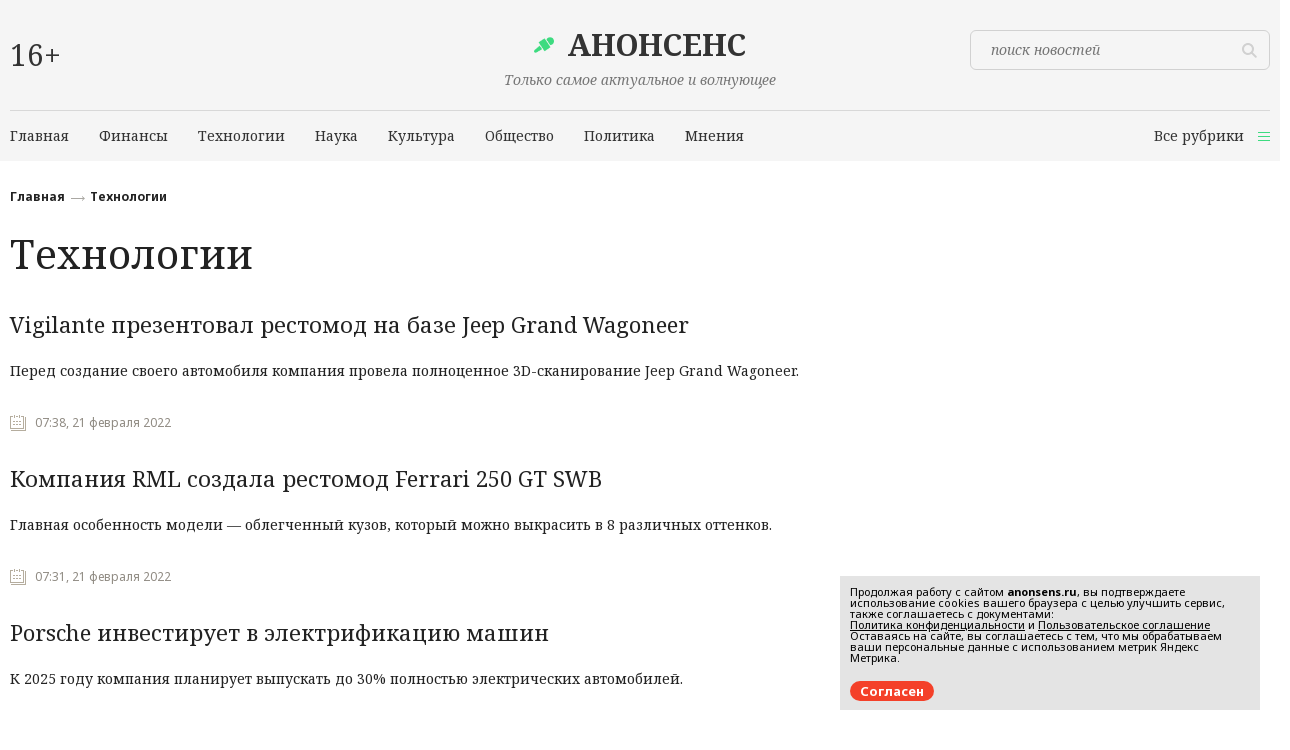

--- FILE ---
content_type: text/html; charset=utf-8
request_url: https://anonsens.ru/it/page/7
body_size: 8135
content:
<!DOCTYPE html>
<html>
<head>
    <title>Технологии</title>
    <meta charset="utf-8">
		<link rel="shortcut icon" href="/favicon_16x16.ico" sizes="16x16" type="image/x-icon" />
	<link rel="shortcut icon" href="/favicon_32x32.ico" sizes="32x32" type="image/x-icon" />
	<meta name='yandex-verification' content='4a0066a3288c7fbc' />

        		    <meta id="viewport" name="viewport" content="width=device-width,initial-scale=1.0,maximum-scale=1">
	<link href='https://fonts.googleapis.com/css?family=Noto+Serif:400,400italic,700,700italic&amp;subset=latin,cyrillic-ext,latin-ext,cyrillic' rel='stylesheet' type='text/css'>
    <link href='https://fonts.googleapis.com/css?family=Noto+Sans:400,400italic,700,700italic&amp;subset=latin,cyrillic-ext,latin-ext,cyrillic' rel='stylesheet' type='text/css'>
    <link rel="stylesheet" href="/data/css/bootstrap.min.css">
    <link rel="stylesheet" href="/data/css/slick-theme.css">
    <link rel="stylesheet" href="/data/css/slick.css">
    <link rel="stylesheet" href="/data/css/style.css?v=20260121190726&vv=2" type="text/css" />
    <link rel="stylesheet" href="/data/css/media.css?v=20260121190726&vv=2" type="text/css" />
    <!--[if IE 7]> <link rel="stylesheet" href="/data/css/IE7.css" type="text/css" /> <![endif]-->
    <!--[if IE 8]> <link rel="stylesheet" href="/data/css/IE8.css" type="text/css" /> <![endif]-->
    <!--[if IE 9]> <link rel="stylesheet" href="/data/css/IE9.css" type="text/css" /> <![endif]-->
    <script type="text/javascript" src="/data/js/html5shiv.js"></script>
    <script type="text/javascript" src="/data/js/jquery-2.1.1.min.js"></script>
    <script type="text/javascript" src="/data/js/bootstrap.min.js"></script>
    <script type="text/javascript" src="/data/js/slick.js"></script>
    <script type="text/javascript" src="/data/js/main.js?v=20260121190726"></script>
	<script type="text/javascript">var switchTo5x=true;</script>
	<script type="text/javascript" src="https://w.sharethis.com/button/buttons.js"></script>
	<script type="text/javascript">stLight.options({ publisher: "e7559c0b-4273-4565-b131-888ef135c289", doNotHash: false, doNotCopy: false, hashAddressBar: false });</script>
	<script type="text/javascript">(window.Image ? (new Image()) : document.createElement('img')).src = location.protocol + '//vk.com/rtrg?r=wMxOFP2wD7Q9kjfqCxMzL78j/T2o/0Tx1cx0r/9/jU1BnbNpqqak6cv9CcVUETOSNfoxLpW55vkeg5oZkPDSv8nOzbcBTTWwgL0d50GshWrw5mommQvoXvPPWhuJtHYv80Lcnb69FIvTDLfkAjRXWnMS9ZpkHvdckRefHny2o4o-&pixel_id=1000055136';</script>
	<script charset="UTF-8" src="//cdn.sendpulse.com/js/push/5b8ae4651d7e57eeb95487ca8e23fcf1_1.js" async></script>

</head>
<body>
<div class="all-content">
    <header class="gray-header">
        <div class="wrap">
            <div class="wrap-top-gray-header">
                <div class="col-grid-3 col-off-min-device">
					<p class="smy">16+</p>
                    <div class="ss-block-gray-header">
						
                    </div>
                </div>
                <div class="col-grid-6">
                    <div class="logo-gray-header">
                        <a href="/">
                            <img class="img-logo-gray-header" src="/data/img/logo.png" alt="">
                            <h2 class="h2-logo-gray-header">Анонсенс</h2>
                            <i class="i-logo-gray-header">Только самое актуальное и волнующее</i>
                        </a>
                    </div>
                </div>
                <div class="col-grid-3 col-off-min-device">
                    <form method="post" class="search-form-gray-header" action="/news/search">
                        <input class="input-gray-header" type="text" placeholder="поиск новостей" name="phrase">
                        <button class="btn-search-gray-header" type="submit">
                            <span class="wrap-btn-search-gray-header">
                                <svg xmlns="http://www.w3.org/2000/svg" xmlns:xlink="http://www.w3.org/1999/xlink" preserveAspectRatio="xMidYMid" width="15" height="15" viewBox="0 0 15 15">
                                    <path d="M14.484,14.488 C14.093,14.879 13.460,14.879 13.070,14.488 L9.463,10.882 C7.120,12.548 3.857,12.347 1.756,10.246 C-0.587,7.903 -0.587,4.104 1.756,1.761 C4.099,-0.582 7.898,-0.582 10.241,1.761 C12.342,3.861 12.544,7.125 10.877,9.467 L14.484,13.074 C14.874,13.465 14.874,14.098 14.484,14.488 ZM8.827,3.175 C7.265,1.613 4.732,1.613 3.170,3.175 C1.608,4.737 1.608,7.270 3.170,8.831 C4.732,10.394 7.265,10.394 8.827,8.831 C10.389,7.270 10.389,4.737 8.827,3.175 Z" class="search-gray"/>
                                </svg>
                            </span>
                        </button>
                    </form>
                </div>
            </div>
            <span class="line-gray-header"></span>
            <div class="col-grid-10 col-off-device">
                <nav class="menu-gray-header">
                    <ul>
						
						<li><a href="/"><span>Главная</span></a></li>
																										<li><a href="/money"><span>Финансы</span></a>
							
							</li>
																											<li><a href="/it"><span>Технологии</span></a>
							
							</li>
																											<li><a href="/science"><span>Наука</span></a>
							
							</li>
																											<li><a href="/culture"><span>Культура</span></a>
							
							</li>
																											<li><a href="/society"><span>Общество</span></a>
							
							</li>
																											<li><a href="/politics"><span>Политика</span></a>
							
							</li>
																																						
						<li><a href="/opinion"><span>Мнения</span></a>
                    </ul>
                </nav>
            </div>
			            <div class="col-grid-2 col-md-100">
                <a class="all-rubric-gray-header all-rubric-header"><span>Все рубрики</span>
                    <svg xmlns="http://www.w3.org/2000/svg" xmlns:xlink="http://www.w3.org/1999/xlink" preserveAspectRatio="xMidYMid" width="12" height="9" viewBox="0 0 12 9">
                        <path d="M-0.000,9.000 L-0.000,8.000 L12.000,8.000 L12.000,9.000 L-0.000,9.000 ZM-0.000,4.000 L12.000,4.000 L12.000,5.000 L-0.000,5.000 L-0.000,4.000 ZM-0.000,-0.000 L12.000,-0.000 L12.000,1.000 L-0.000,1.000 L-0.000,-0.000 Z" class="menu-min-red"/>
                    </svg>
                </a>
            </div>
			        </div>
		
		        <div class="all-rubric-sub-menu">
            <div class="wrap">
                <ul>
																																																																						                    <li><a href="/crime">Происшествия</a></li>
										                </ul>
            </div>
        </div>
		    </header>
		<div class="content">
<div class="wrap wrap-relative">
				<div class="col-grid-wrapper col-grid-12">
					<div class="col-grid-12 col-grid-wrapper">
												<div class="col-grid-12">
							<ul class="breadcrumbs">
								<li><a href="/">Главная</a></li>
																								<li><a href="/it">Технологии</a></li>
																							</ul>
							<h1>Технологии</h1>
						</div>
							
							<article class="one-news col-grid-12 col-grid-wrapper">
																<div class="text-one-news col-grid-9">
																																					<h4><a href="/53342_vigilante_prezentoval_restomod_na_baze_jeep_grand_wagoneer_muradov15">Vigilante презентовал рестомод на базе Jeep Grand Wagoneer</a></h4>
									<p>Перед создание своего автомобиля компания провела полноценное 3D-сканирование Jeep Grand Wagoneer.</p>
									<time class="min-calendar" datetime="2022-02-21 07:38:00">07:38, 21 февраля 2022</time>
								</div>
							</article>
							
							<article class="one-news col-grid-12 col-grid-wrapper">
																<div class="text-one-news col-grid-9">
																																					<h4><a href="/53341_kompaniya_rml_sozdala_restomod_ferrari_250_gt_swb_muradov15">Компания RML создала рестомод Ferrari 250 GT SWB</a></h4>
									<p>Главная особенность модели &mdash; облегченный кузов, который можно выкрасить в 8 различных оттенков.</p>
									<time class="min-calendar" datetime="2022-02-21 07:31:00">07:31, 21 февраля 2022</time>
								</div>
							</article>
							
							<article class="one-news col-grid-12 col-grid-wrapper">
																<div class="text-one-news col-grid-9">
																																					<h4><a href="/53340_porsche_investiruet_v_elektrifikaciyu_mashin_muradov15">Porsche инвестирует в электрификацию машин</a></h4>
									<p>К 2025 году компания планирует выпускать до 30% полностью электрических автомобилей.</p>
									<time class="min-calendar" datetime="2022-02-21 07:25:00">07:25, 21 февраля 2022</time>
								</div>
							</article>
							
							<article class="one-news col-grid-12 col-grid-wrapper">
																<div class="text-one-news col-grid-9">
																																					<h4><a href="/53339_chevrolet_bolt_poluchil_unikalnye_shiny_muradov15">Chevrolet Bolt получил уникальные шины</a></h4>
									<p>Над новыми шинами трудились специалисты из компании Michelin.</p>
									<time class="min-calendar" datetime="2022-02-21 07:18:00">07:18, 21 февраля 2022</time>
								</div>
							</article>
							
							<article class="one-news col-grid-12 col-grid-wrapper">
																<div class="text-one-news col-grid-9">
																																					<h4><a href="/53338_ochered_na_lexus_lx_rastyanulas_na_chetyre_goda_muradov15">Очередь на Lexus LX растянулась на четыре года</a></h4>
									<p>Единственный минус на сегодня &mdash; проблема с микрочипами.</p>
									<time class="min-calendar" datetime="2022-02-21 07:11:00">07:11, 21 февраля 2022</time>
								</div>
							</article>
							
							<article class="one-news col-grid-12 col-grid-wrapper">
																<div class="text-one-news col-grid-9">
																																					<h4><a href="/53319_stali_izvestny_specifikacii_mini_pk_nuc_12_extreme_vikaforever">Стали известны спецификации мини-ПК NUC 12 Extreme</a></h4>
									<p>В сети опубликовали первые подробности о грядущей новинке мини-ПК NUC 12 Extreme, который получает кодовое имя Dragon Canyon. Аппарат построен на точно такой же платформе, как у его предшественника.</p>
									<time class="min-calendar" datetime="2022-02-20 17:55:00">17:55, 20 февраля 2022</time>
								</div>
							</article>
							
							<article class="one-news col-grid-12 col-grid-wrapper">
																<div class="text-one-news col-grid-9">
																																					<h4><a href="/53318_novyj_oppo_find_x5_budet_postroen_na_dimensity_9000__uzhe_est_dokazatelstva_vikaforever">Новый Oppo Find X5 будет построен на Dimensity 9000 — уже есть доказательства</a></h4>
									<p>Новый смартфон Oppo Find 5 будет построен на базе однокристальной системы Dimensity 9000, производителем которой является MediaTek. Причем, этому есть доказательства.</p>
									<time class="min-calendar" datetime="2022-02-20 17:39:00">17:39, 20 февраля 2022</time>
								</div>
							</article>
							
							<article class="one-news col-grid-12 col-grid-wrapper">
																<div class="text-one-news col-grid-9">
																																					<h4><a href="/53317_novyj_redmi_s_kameroj_kak_u_xiaomi_12_zasvetilsya_v_regulyatore_3c_vikaforever">Новый Redmi с камерой, как у Xiaomi 12, засветился в регуляторе 3C</a></h4>
									<p>Компания Redmi готовится выпустить очередную модель смартфона, которую отнесет к недорогому ценовому сегменту. Приблизительно аппарат будет стоить 150-200 долларов.</p>
									<time class="min-calendar" datetime="2022-02-20 17:23:00">17:23, 20 февраля 2022</time>
								</div>
							</article>
							
							<article class="one-news col-grid-12 col-grid-wrapper">
																<div class="text-one-news col-grid-9">
																																					<h4><a href="/53315_smartfonu_xiaomi_11t_pro_stala_dostupna_proshivka_miui_13_vikaforever">Смартфону Xiaomi 11T Pro стала доступна прошивка MIUI 13</a></h4>
									<p>Разработчик Xioami начал распространение своей фирменной оболочки MIUI 13 под управлением операционной системы Android 12 по всему миру. Сегодня же это обновление приходит на смартфон Xiaomi 11T Pro.</p>
									<time class="min-calendar" datetime="2022-02-20 17:02:00">17:02, 20 февраля 2022</time>
								</div>
							</article>
							
							<article class="one-news col-grid-12 col-grid-wrapper">
																<div class="text-one-news col-grid-9">
																																					<h4><a href="/53313_populyarnyj_processor_core_i7_12700k_teper_prodaetsya_so_skidkoj_v_20_vikaforever">Популярный процессор Core i7-12700K теперь продается со скидкой в 20 %</a></h4>
									<p>С момента выхода процессора Core i7-12700K от производителя Intel прошло практически четыре месяца, и за это время устройство стало популярным.</p>
									<time class="min-calendar" datetime="2022-02-20 16:46:00">16:46, 20 февраля 2022</time>
								</div>
							</article>
							
							<article class="one-news col-grid-12 col-grid-wrapper">
																<div class="text-one-news col-grid-9">
																																					<h4><a href="/53311_s_molotka_ujdet_redkaya_model_lamborghini_countach_muradov15">С молотка уйдет редкая модель Lamborghini Countach</a></h4>
									<p>Как оказалось, в 2018 году владелец провел полную реставрацию, потратив на все 400 000 долларов.</p>
									<time class="min-calendar" datetime="2022-02-20 08:52:00">08:52, 20 февраля 2022</time>
								</div>
							</article>
							
							<article class="one-news col-grid-12 col-grid-wrapper">
																<div class="text-one-news col-grid-9">
																																					<h4><a href="/53310_giperkar_koenigsegg_jesko_kotoryj_ne_stal_serijnym_muradov15">Гиперкар Koenigsegg Jesko, который не стал серийным</a></h4>
									<p>Двери в машине открываются нестандартно.</p>
									<time class="min-calendar" datetime="2022-02-20 08:43:00">08:43, 20 февраля 2022</time>
								</div>
							</article>
							
							<article class="one-news col-grid-12 col-grid-wrapper">
																<div class="text-one-news col-grid-9">
																																					<h4><a href="/53308_atele_hennessey_prezentovalo_svoj_ford_mustang_muradov15">Ателье Hennessey презентовало свой Ford Mustang</a></h4>
									<p>Hennessey Venom 1000 получил мотор на 1000 &laquo;лошадок&raquo;, а крутящий момент был увеличен до 1152 Нм.</p>
									<time class="min-calendar" datetime="2022-02-20 08:34:00">08:34, 20 февраля 2022</time>
								</div>
							</article>
							
							<article class="one-news col-grid-12 col-grid-wrapper">
																<div class="text-one-news col-grid-9">
																																					<h4><a href="/53307_ferrari_purosangue_vyshel_na_testy_muradov15">Ferrari Purosangue вышел на тесты</a></h4>
									<p>Источник сообщает, что тестирование подходит к концу.</p>
									<time class="min-calendar" datetime="2022-02-20 08:26:00">08:26, 20 февраля 2022</time>
								</div>
							</article>
							
							<article class="one-news col-grid-12 col-grid-wrapper">
																<div class="text-one-news col-grid-9">
																																					<h4><a href="/53306_kompaniya_wuling_rabotaet_nad_elektrokarom_e230_muradov15">Компания Wuling работает над электрокаром E230</a></h4>
									<p>Модель будет доступна как в двухместной, таки и четырехместной версиях. Обе версии получили три двери.</p>
									<time class="min-calendar" datetime="2022-02-20 08:14:00">08:14, 20 февраля 2022</time>
								</div>
							</article>
							
							<article class="one-news col-grid-12 col-grid-wrapper">
																<div class="text-one-news col-grid-9">
																																					<h4><a href="/53301_novyj_smartfon_poco_x4_pro_5g_poyavilsya_na_renderah_vikaforever">Новый смартфон Poco X4 Pro 5G появился на рендерах</a></h4>
									<p>Очередные изображения смартфона Poco X4 Pro 5G сегодня появились в сети. Источник отмечает, что ранее уже были опубликованы живые фотографии аппарата.</p>
									<time class="min-calendar" datetime="2022-02-19 18:59:00">18:59, 19 февраля 2022</time>
								</div>
							</article>
							
							<article class="one-news col-grid-12 col-grid-wrapper">
																<div class="text-one-news col-grid-9">
																																					<h4><a href="/53299_predstavlen_novyj_objektiv_nokton_d35mm_f12_kotoryj_sovmestim_s_kameroj_tipa_nicon_z_vikaforever">Представлен новый объектив Nokton D35mm F1.2, который совместим с камерой типа Nicon Z</a></h4>
									<p>Сегодня на сайте компании Cosina появился новый вариант объектива Nokton D35mm F1.2, где к нему опубликовали и некоторые технические характеристики.</p>
									<time class="min-calendar" datetime="2022-02-19 18:30:00">18:30, 19 февраля 2022</time>
								</div>
							</article>
							
							<article class="one-news col-grid-12 col-grid-wrapper">
																<div class="text-one-news col-grid-9">
																																					<h4><a href="/53296_novaya_plata_evga_z690_dark_kingpin_dlya_igrovyh_kompyuterov_uzhe_predstavlena_vikaforever">Новая плата EVGA Z690 Dark Kingpin для игровых компьютеров уже представлена</a></h4>
									<p>Производитель EVGA представил новую модель системной платы Z690 Dark Kingpin. Она соответствует типоразмеру E-ATX и предназначена специально для игровых компьютеров.</p>
									<time class="min-calendar" datetime="2022-02-19 18:05:00">18:05, 19 февраля 2022</time>
								</div>
							</article>
							
							<article class="one-news col-grid-12 col-grid-wrapper">
																<div class="text-one-news col-grid-9">
																																					<h4><a href="/53295_proizvoditel_mediatek_gotovit_novuyu_bolee_dostupnuyu_sistemu_vikaforever">Производитель MediaTek готовит новую, более доступную систему</a></h4>
									<p>Разработчик, специализирующийся на изготовлении однокристальных мобильных чипсетов, готовит еще один вариант процессора, который отнесен к более доступному ценовому сегменту.</p>
									<time class="min-calendar" datetime="2022-02-19 17:49:00">17:49, 19 февраля 2022</time>
								</div>
							</article>
							
							<article class="one-news col-grid-12 col-grid-wrapper">
																<div class="text-one-news col-grid-9">
																																					<h4><a href="/53286_smartfon_samsung_galaxy_s22_ultra_protestirovali_v_servise_dxomark_vikaforever">Смартфон Samsung Galaxy S22 Ultra протестировали в сервисе DxOMark</a></h4>
									<p>Южнокорейский производитель Samsung не так давно рассказал о своей модели смартфона Galaxy S22 Ultra все подробности. Сейчас же его активно продолжают тестировать в разных направлениях.</p>
									<time class="min-calendar" datetime="2022-02-19 13:17:00">13:17, 19 февраля 2022</time>
								</div>
							</article>
																								<div class="col-grid-12">
							<ul class="pagination-main">									<li><a href="/it/page/1">1</a></li>
									<li><a href="#">...</a></li>
																																																																					<li  ><a href="/it/page/3"> 3 </a></li>
																																				<li  ><a href="/it/page/4"> 4 </a></li>
																																				<li  ><a href="/it/page/5"> 5 </a></li>
																																				<li  ><a href="/it/page/6"> 6 </a></li>
																																				<li  class="active-pagination-main"  ><a href="/it/page/7"> 7 </a></li>
																																				<li  ><a href="/it/page/8"> 8 </a></li>
																																				<li  ><a href="/it/page/9"> 9 </a></li>
																																				<li  ><a href="/it/page/10"> 10 </a></li>
																																				<li  ><a href="/it/page/11"> 11 </a></li>
																																		<li><a href="#">...</a></li>
									<li><a href="/it/page/1348">1348</a></li>
															</ul>
						</div>
						 
											</div>
				</div>
            </div>
﻿</div>
    <!--если на сайте выбран-->
<div class="hFooter-gray-footer"><span></span></div>
<!--<div class="hFooter-black-footer"><span></span></div>-->
</div>
<!---->
<footer class="gray-footer">
    <div class="wrap">
        <div class="col-grid-10 col-off-device">
            <nav class="menu-gray-header">
                <ul>
                    <li><a href="/"><span>Главная</span></a></li>
																						<li><a href="/money"><span>Финансы</span></a></li>
																							<li><a href="/it"><span>Технологии</span></a></li>
																							<li><a href="/science"><span>Наука</span></a></li>
																							<li><a href="/culture"><span>Культура</span></a></li>
																							<li><a href="/society"><span>Общество</span></a></li>
																							<li><a href="/politics"><span>Политика</span></a></li>
																																
					<li><a href="/opinion"><span>Мнения</span></a></li>
                </ul>
            </nav>
        </div>
		        <div class="col-grid-2 col-md-100">
            <a class="all-rubric-gray-header all-rubric-header"><span>Все рубрики</span>
                <svg xmlns="http://www.w3.org/2000/svg" xmlns:xlink="http://www.w3.org/1999/xlink" preserveAspectRatio="xMidYMid" width="12" height="9" viewBox="0 0 12 9">
                    <path d="M-0.000,9.000 L-0.000,8.000 L12.000,8.000 L12.000,9.000 L-0.000,9.000 ZM-0.000,4.000 L12.000,4.000 L12.000,5.000 L-0.000,5.000 L-0.000,4.000 ZM-0.000,-0.000 L12.000,-0.000 L12.000,1.000 L-0.000,1.000 L-0.000,-0.000 Z" class="menu-min-red"></path>
                </svg>
            </a>
        </div>
		        <span class="line-gray-header"></span>
    </div>
	
	    <div class="all-rubric-sub-menu">
        <div class="wrap">
            <ul>
																																																								                <li><a href="/crime">Происшествия</a></li>
								            </ul>
        </div>
    </div>
	    <div class="wrap">
        <div class="gray-footer-wrap">
            <div class="col-grid-3 col-off-min-device">
                <div class="logo-gray-footer">
                    <a href="/">
                        <img class="img-logo-gray-footer" src="/data/img/circle-gray.svg" alt="">
                        <h2 class="h2-logo-gray-footer">Anonsens</h2>
                        <i class="i-logo-gray-footer">Только самое актуальное и волнующее</i>
                    </a>
                </div>
            </div>
            <div class="col-grid-4 col-off-min-device">
                <small class="small-gray-footer">© 2015-2026 Сетевое издание «Анонсенс». Зарегистрировано в Федеральной службе по надзору в сфере связи, информационных технологий и массовых коммуникаций (Роскомнадзор). Реестровая запись ЭЛ No ФС77-67654 от 10.11.2016.</small>
            </div>
            <div class="col-grid-1 col-off-device"><span></span></div>
            <div class="col-grid-3 col-grid-wrapper">
                <div class="col-grid-2">
                    <h6 class="gray-footer-link"><a href="/content/view/10_redakciya_sajta">Редакция</a></h6>
                    <h6 class="gray-footer-link"><a href="/content/view/11_reklamodatelyam">Реклама</a></h6>
					<h6 class="gray-footer-link"><a href="/content/view/13_politika_konfidencialnosti ">Политика конфиденциальности</a></h6>
					<h6 class="gray-footer-link"><a href="/content/view/12_polzovatelskoe_soglashenie ">Пользовательское соглашение</a></h6>
                </div>
				
				<!-- Yandex.Metrika counter -->
				<script type="text/javascript">
					(function (d, w, c) {
						(w[c] = w[c] || []).push(function() {
							try {
								w.yaCounter36928630 = new Ya.Metrika({
									id:36928630,
									clickmap:true,
									trackLinks:true,
									accurateTrackBounce:true
								});
							} catch(e) { }
						});

						var n = d.getElementsByTagName("script")[0],
							s = d.createElement("script"),
							f = function () { n.parentNode.insertBefore(s, n); };
						s.type = "text/javascript";
						s.async = true;
						s.src = "https://mc.yandex.ru/metrika/watch.js";

						if (w.opera == "[object Opera]") {
							d.addEventListener("DOMContentLoaded", f, false);
						} else { f(); }
					})(document, window, "yandex_metrika_callbacks");
				</script>
				<noscript><div><img src="https://mc.yandex.ru/watch/36928630" style="position:absolute; left:-9999px;" alt="" /></div></noscript>
				<!-- /Yandex.Metrika counter -->
			

				
            </div>
        </div>
    </div>
</footer>
<script type="text/javascript">
	window.onload = function() {
		let matches = document.cookie.match(new RegExp(
			"(?:^|; )" + "acceptCookie".replace(/([\.$?*|{}\(\)\[\]\\\/\+^])/g, '\\$1') + "=([^;]*)"
		));
		if (matches == null) {
		console.log('if');
			document.getElementById("cookieConfirm").style.display = "block";
		}
	}
	function confirmCookie() {
		document.cookie="acceptCookie=true; path=/;";
		document.getElementById("cookieConfirm").style.display = "none";
	}
</script>
<noindex>
	<div id="cookieConfirm" style="position:fixed; z-index:1000; font-size:11px; bottom:10px; right:20px; width:100%; max-width:420px; padding:0px; background-color:#e4e4e4; color:#000; display: none">
		<div style="width:100%; padding:10px;">
			<p style="font-size:11px; line-height:11px; padding:0px; margin-bottom:0px; margin-top:0px;">
				Продолжая работу с сайтом <b>anonsens.ru</b>, вы подтверждаете использование cookies вашего браузера с целью улучшить сервис, также соглашаетесь с документами:<br>
				<a href="https://anonsens.ru/content/view/13_politika_konfidencialnosti" style="font-size:11px; line-height:11px; padding:0px; margin-bottom:0px; margin-top:0px; text-decoration: underline;">Политика конфиденциальности</a> и
				<a href="https://anonsens.ru/content/view/12_polzovatelskoe_soglashenie" style="font-size:11px; line-height:11px; padding:0px; margin-bottom:0px; margin-top:0px; text-decoration: underline;">Пользовательское соглашение</a>
				Оставаясь на сайте, вы соглашаетесь с тем, что мы обрабатываем ваши персональные данные с использованием метрик Яндекс Метрика. 
			</p>
		</div>
		<div class="header-line-contact-button" style="margin: 10px;">
			<label>
				<a href="#" style="background-color: #f44029; color: #fff; text-decoration:none; border-radius: 10px; padding: 1px 10px;  font-size:13px;" onclick="confirmCookie()">
					Согласен
				</a>
			</label>
		</div>
	</div>
</noindex>
</body>
</html>

--- FILE ---
content_type: image/svg+xml
request_url: https://anonsens.ru/data/img/calendar-square-min.svg
body_size: 418
content:
<svg xmlns="http://www.w3.org/2000/svg" xmlns:xlink="http://www.w3.org/1999/xlink" preserveAspectRatio="xMidYMid" width="16" height="16" viewBox="0 0 16 16">
  <defs>
    <style>
      .cls-1 {
        fill: #b5ad9e;
        fill-rule: evenodd;
      }
    </style>
  </defs>
  <path d="M15.000,16.000 L1.000,16.000 L1.000,15.000 L15.000,15.000 L15.000,2.000 L16.000,2.000 L16.000,15.000 L16.000,16.000 L15.000,16.000 ZM-0.000,1.000 L3.000,1.000 L3.000,2.000 L1.000,2.000 L1.000,13.000 L13.000,13.000 L13.000,2.000 L11.000,2.000 L11.000,1.000 L14.000,1.000 L14.000,14.000 L-0.000,14.000 L-0.000,1.000 ZM9.000,-0.000 L10.000,-0.000 L10.000,3.000 L9.000,3.000 L9.000,-0.000 ZM6.000,6.000 L8.000,6.000 L8.000,7.000 L6.000,7.000 L6.000,6.000 ZM6.000,9.000 L8.000,9.000 L8.000,10.000 L6.000,10.000 L6.000,9.000 ZM11.000,6.000 L11.000,7.000 L9.000,7.000 L9.000,6.000 L11.000,6.000 ZM11.000,10.000 L9.000,10.000 L9.000,9.000 L11.000,9.000 L11.000,10.000 ZM6.000,1.000 L8.000,1.000 L8.000,2.000 L6.000,2.000 L6.000,1.000 ZM3.000,9.000 L5.000,9.000 L5.000,10.000 L3.000,10.000 L3.000,9.000 ZM3.000,6.000 L5.000,6.000 L5.000,7.000 L3.000,7.000 L3.000,6.000 ZM4.000,-0.000 L5.000,-0.000 L5.000,3.000 L4.000,3.000 L4.000,-0.000 Z" class="cls-1"/>
</svg>
